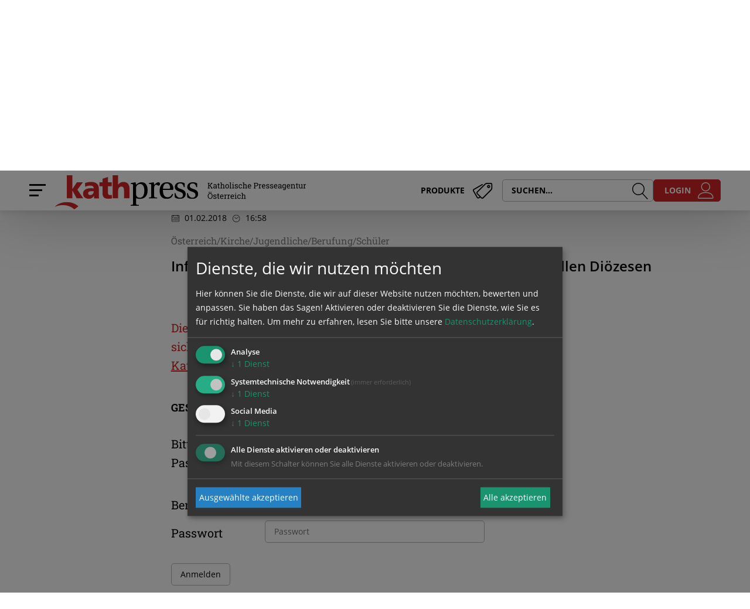

--- FILE ---
content_type: text/html; charset=UTF-8
request_url: https://www.kathpress.at/goto/meldung/1595069/jugend-theotage-informieren-ueber-kirchliche-berufe
body_size: 6789
content:
<!DOCTYPE html>





    

<html lang="de">
<head>
<!-- PreScripts -->
    
    



    <script>var klaroConfig = {"findme":"findme-001","htmlTexts":true,"groupByPurpose":true,"cookieName":"klaro_consent_manager","default":false,"mustConsent":true,"acceptAll":true,"hideDeclineAll":true,"hideLearnMore":false,"noticeAsModal":false,"disablePoweredBy":true,"services":[{"name":"Matomo","title":"Matomo","purposes":["analytics"],"callback":function(state, app){ if (state !== false && dataLayer) { dataLayer.push({'event': 'consent_Matomo'}); } },"default":true},{"name":"siteswift","title":"siteswift.connected","purposes":["essential"],"callback":function(state, app){ if (state !== false && dataLayer) { dataLayer.push({'event': 'consent_siteswift'}); } },"required":true},{"name":"youtube","title":"Youtube","purposes":["socialmedia"],"callback":function(state, app){ if (state !== false && dataLayer) { dataLayer.push({'event': 'consent_youtube'}); } }}],"translations":{"de":{"poweredBy":"","purposes":{"analytics":"Analyse","security":"Sicherheit","socialmedia":"Social Media","advertising":"Werbung","marketing":"Marketing","styling":"Design","essential":"Systemtechnische Notwendigkeit","other":"Sonstiges","":"Unbekannt"},"consentNotice":{"description":"Ich stimme der Verwendung von Cookies f\u00fcr die Zwecke der Webanalyse und digitaler Werbema\u00dfnahmen zu.","learnMore":"Mehr erfahren"},"ok":"Akzeptieren","Matomo":{"description":"Matomo ist ein Webanalytics Tool f\u00fcr das Tracking von Besuchern auf Webseiten."},"siteswift":{"description":"siteswift.connected - web development framework"},"youtube":{"description":"Die Benutzer k\u00f6nnen auf dem Portal kostenlos Videoclips ansehen, bewerten, kommentieren und selbst hochladen."}},"en":{"poweredBy":"","purposes":{"analytics":"Analytics","security":"Security","socialmedia":"Social Media","advertising":"Advertising","marketing":"Marketing","styling":"Styling","essential":"Technical requirement","other":"Other","":"Undefined"},"consentNotice":{"description":"I agree to the use of cookies for the purposes of web analysis and digital advertising.","learnMore":"more Infos"},"ok":"OK","siteswift":{"description":"siteswift.connected - web development framework"}},"zz":{"privacyPolicyUrl":"https:\/\/www.kathpress.at\/site\/datenschutz"}},"reloadPageAfterSave":true,"consentLogUrl":"https:\/\/www.kathpress.at\/action\/cookieconsent\/ping"};</script>
    <script type="text/javascript" src="/swstatic-241220090112/resources/consent-management/index.js"></script>


<!-- Standard -->







    
                

                        <link rel="canonical" href="https://www.kathpress.at/goto/meldung/1595069/jugend-theotage-informieren-ueber-kirchliche-berufe">
        


    <title>Jugend: &quot;TheoTage&quot; informieren über kirchliche Berufe</title>
<link rel="stylesheet" type="text/css" href="/swstatic-241220090112/swscripts/jquery/plugins/shariff/shariff3.css" media="all">
<link rel="stylesheet" type="text/css" href="/swstatic-241220090112/styles/site/external_resources.css" media="all">
<link rel="stylesheet" type="text/css" href="/swstatic-241220090112/styles/site/jqueryUI/smoothness/jquery-ui.default.css" media="all">
<link rel="stylesheet" type="text/css" href="/swstatic-241220090112/styles/site/jqueryUI/smoothness/jquery-ui.overwrite.css" media="all">
<link rel="stylesheet" type="text/css" href="/swstatic-241220090112/swscripts/bower/dist/magnific-popup/magnific-popup.css" media="all">
<link rel="stylesheet" type="text/css" href="/swstatic-241220090112/swscripts/bower/custom/magnific-popup/magnific-popup-site.custom.css" media="all">
<link rel="stylesheet" type="text/css" href="/swstatic-241220090112/swscripts/bower/custom/animate.css/animate.min.css" media="all">
<link rel="stylesheet" type="text/css" href="/swstatic-241220090112/styles/site/styles.css" media="all">
<script language="javascript" type="text/javascript" src="/swstatic-241220090112/swscripts/jquery/jquery.js"></script>
<script language="javascript" type="text/javascript" src="/swstatic-241220090112/swscripts/jquery/ui/jquery.ui.js"></script>
<script language="javascript" type="text/javascript" src="/swstatic-241220090112/swscripts/bower/dist/magnific-popup/jquery.magnific-popup.js"></script>
<script language="javascript" type="text/javascript" src="/swstatic-241220090112/swscripts/jquery/plugins/prettyPhoto/jquery.prettyPhoto.js"></script>
<script language="javascript" type="text/javascript" src="/swstatic-241220090112/swscripts/std/stdHTMLhead.js"></script>
<script language="javascript" type="text/javascript" src="/swstatic-241220090112/swscripts/bower/dist/waypoints/jquery.waypoints.min.js"></script>
<script language="javascript" type="text/javascript" src="/swstatic-241220090112/swscripts/bower/dist/css-element-queries/ResizeSensor.js"></script>
<script language="javascript" type="text/javascript" src="/swstatic-241220090112/swscripts/bower/dist/css-element-queries/ElementQueries.js"></script>
<script language="javascript" type="text/javascript" src="/swstatic-241220090112/swscripts/jquery/plugins/formValidator/jquery.validationEngine.js"></script>
<script language="javascript" type="text/javascript" src="/swstatic-241220090112/swscripts/jquery/plugins/formValidator/jquery.validationEngine-de.js"></script>
<script language="javascript" type="text/javascript" src="/swstatic-241220090112/swscripts/jquery/plugins/formValidator/other-validations.js"></script>
<script language="javascript" type="text/javascript" src="/swstatic-241220090112/swscripts/std/navtree.js"></script>
<script language="javascript" type="text/javascript">try { $( document ).ready(function() { $("form").append($("<input type='hidden' name='csrf-auto-token' value='454042db97dbd157'>")); $.ajaxPrefilter(function( options ) { if ( !options.beforeSend) { options.beforeSend = function (xhr) { xhr.setRequestHeader('X-CSRF-TOKEN', '454042db97dbd157');}}});}); } catch (err) {}</script>

    <meta property="og:type" content="object">
    <meta property="og:title" content="Jugend: &quot;TheoTage&quot; informieren über kirchliche Berufe ">
    <meta property="og:description" content="Informationsveranstaltungen zum Arbeitgeber Kirche in allen Diözesen">

    <meta property="og:image" content="https://www.kathpress.at/swstatic-241220090112/images/site/top_logo_ogimage.jpg">
            <meta property="og:url" content="https://www.kathpress.at/goto/meldung/1595069/jugend-theotage-informieren-ueber-kirchliche-berufe">
        <meta name="language" content="de">
    <meta name="title" content="Jugend: &quot;TheoTage&quot; informieren über kirchliche Berufe">
    <meta name="description" content="Informationsveranstaltungen zum Arbeitgeber Kirche in allen Diözesen">

    <meta name="DC.Title" content="Jugend: &quot;TheoTage&quot; informieren über kirchliche Berufe">
    <meta name="DC.Description" content="Informationsveranstaltungen zum Arbeitgeber Kirche in allen Diözesen">
    <meta name="DC.Language" content="de">





<meta name="generator" content="siteswift-CMS, (c)1999-2026 www.siteswift.com">
<meta name="designer" content="Agentur Zeitpunkt Mediendesign und -produktion GmbH">

<meta http-equiv="X-UA-Compatible" content="IE=edge">
<meta name="format-detection" content="telephone=no">
<meta name="viewport" content="width=device-width, initial-scale=1">

<!--  Favicon   -->
<link rel="shortcut icon" href="/swstatic-241220090112/images/favicon.ico" type="image/x-icon">
<!-- Stylesheet -->










<!-- PostScripts -->







<script type="text/javascript">
    $(document).ready(function() {


        //--- mobile nav toggler: start ---
        $(".mobileSidebarHidden .mobileSidebarToggler, .mobileSidebarInitView .mobileSidebarToggler").click(function(){

            $("body").addClass("scrollLock mobileSidebarVisible").removeClass("mobileSidebarHidden");
            $("#topBox").prepend("<div class='clickblocker cbvisible mobileSidebarVisible'></div>");

            $(".clickblocker").click(function(){

                var $elm = $(this);
                $("body").removeClass("scrollLock mobileSidebarVisible mobileSidebarInitView").addClass("mobileSidebarHidden");
                $elm.addClass("fadeout");
                setTimeout(function(){
                    $elm.remove();
                 }, 700);

            });

        });


        $(".mobileSidebarVisible .mobileSidebarToggler, .closeMobileSidebar").click(function(){

                var $elm = $(".clickblocker");
                $("body").removeClass("scrollLock mobileSidebarVisible").addClass("mobileSidebarHidden");
                $elm.addClass("fadeout");
                setTimeout(function(){
                    $elm.remove();
                 }, 700);

        });
        //--- mobile nav toggler: end ---

        //--- mobile nav design: start ---
        $("#mobileSidebarWrapper nav").each(function(){

            var $navElm = $(this).find("ul:first");

            if ($navElm.find(".innerLink").length < 1) {

                /* -- check if link markup is ul - if not, assign class to first ul -- */
                $navElm.find("li").each(function(){
                    var $subLevel = $(this).find("ul");

                    var kids = this.childNodes;

                    for (var i=0,len=kids.length;i<len;i++) {
                        if (kids[i].nodeName == '#text') {
                            // check if text is empty string
                            var nodeText = $.trim($(kids[i]).text());
                            if (nodeText.length > 1) {
                                // wrap text if not empty string
                                $(kids[i]).wrap('<a class="togglerText"/>');
                            }
                        }
                    }

                if ($subLevel.length > 0) $(this).prepend('<a href="#" class="toggler"></a>');
                    $(this).wrapInner('<div class="innerLink"></div>');
                });

                $navElm.find("a:not('.toggler')").each(function(){
                    var nodeText = $(this).text();
                    $(this).attr('title', nodeText);
                });

                $navElm.find(".togglerText").each(function(){
                    $(this).prev(".toggler").addClass("inline");
                });

                $navElm.find(".toggler").click(function(){
                    var $this = $(this);
                    var $toggleElm = $(this).siblings("ul");

                    if ($toggleElm.hasClass("opened")) {
                        $this.removeClass("opened");
                        $toggleElm.removeClass("opened");
                        $this.siblings().find(".opened").removeClass("opened");
                    } else {
                        $this.addClass("opened");
                        $toggleElm.addClass("opened");
                    }

                    return false;
                });

                $navElm.find(".togglerText").click(function(){
                    $(this).prev().click();
                });

                // open breadcrumb path
                $navElm.find(".breadcrumb").each(function(){
                    $(this).prev().click();
                });

            }

        });
        //--- mobile nav design: end ---

        //--- animate items when they scroll into view ---
        $('[data-animation-effect]').waypoint(function(directions) {
            var self = this.element;
            $(self).addClass("animated " + $(self).attr('data-animation-effect'));
        },{
            triggerOnce: true,
            offset:'90%'
        });

    });

    $(window).scroll(function(){

        // $(document).scrollTop() > 500 ? $('#topBox').removeClass('isOnTop') : $('#topBox').addClass('isOnTop large');

        $(document).scrollTop() > 20 ? $('#topBox').removeClass('large').addClass('small') : $('#topBox').removeClass('small').addClass('large');

        // if (!$('#topBox').hasClass('isOnTop')) {
        //     var scrollUp = this.oldScroll > this.scrollY;
        //     scrollUp ? $("#topBox").removeClass("hideHeader") : $("#topBox").addClass("hideHeader");
        //     this.oldScroll = this.scrollY;
        // }

    });

</script>






    <!-- RSS-Feed -->
    <link rel="alternate" type="application/rss+xml" title="RSS-Feed" href="https://www.kathpress.at/backend/rss/rss2?channel=standard">









    <div class='klaroPlaceholder'><strong>Zustimmung erforderlich!</strong>Bitte akzeptieren Sie <a class='klaro-link-servicekey' href='#' onClick='return klaro.show()'>Cookies von "Matomo"</a> und <a class='klaro-link-reload' href='#' onclick='document.location.reload()'>laden Sie die Seite neu</a>, um diesen Inhalt sehen zu können.</div>

<!-- section-path: site/nachrichten -->
<!-- section-id: 640 -->
<!-- section-request-type: custom.redsyswebmeldung -->
<!-- section-request-id: 1595069 -->
</head>
<body class="pagebuilderpage mobileSidebarInitView mobileSidebarLeft" id="startBox">
<div id="mmenuwrapper">






<div id="printHeaderBox"><div class="printLogo"><img src="/swstatic-241220090112/images/site/logo_kathpress_text.svg"></div></div>
<!-- *** HEADERBOX: Anfang *** -->
<div id="headerBox" class="noprint hidden">
    <!-- Seitenbereiche: Anfang -->
    <span>Seitenbereiche:</span>
    <ul>
        <li><a href="#contentBox" accesskey="0">zum Inhalt [Alt+0]</a></li>
        <li><a href="#mainnavBox" accesskey="1">zum Hauptmenü [Alt+1]</a></li>
    </ul>
    <!-- Seitenbereiche: Ende -->
    <hr>
</div>
<!-- *** HEADERBOX: Ende *** -->

<!-- *** MAIN-LAYOUT: Anfang *** -->



    <!-- *** MOBILE NAVIGATION SIDEBAR: Anfang *** -->
        <div id="mobileSidebarWrapper" class="noprint" data-sw-noindex="noindex">

            <a href="#" class="closeMobileSidebar"><span class="hidden">Hauptmenü schließen</span></a>

            <div id="mobileSidebarBox">

                
                <nav id="mainnavMobileBox">
                    

<div class="treeMobile"><ul class="ul1 firstul"><li class="li1 firstrow"><a href="https://www.kathpress.at/site/nachrichten" class="selected  firstrow item1 approved">Nachrichten</a></li><li class="li2"><a href="https://www.kathpress.at/site/focus" class="item2 approved">Dossier</a></li><li class="li3"><a href="https://www.kathpress.at/site/media/fotos" class="children  item3 approved">Media</a><ul class="ul1 firstul"><li class="li1 firstrow"><a href="https://www.kathpress.at/site/media/fotos" class="firstrow item1 approved">Fotos</a></li><li class="li2"><a href="https://www.kathpress.at/site/media/audios" class="item2 approved">Audios</a></li><li class="li3 lastrow"><a href="https://www.kathpress.at/site/media/videos" class="lastrow item3 approved">Videos</a></li></ul></li><li class="li4"><a href="https://www.kathpress.at/site/produkte" class="children  item4 approved">Produkte</a></li><li class="li5 lastrow"><a href="https://www.kathpress.at/site/redaktion" class="children  lastrow item5 approved">Redaktion</a></li></ul></div>


                </nav>

                <nav id="bottomnavMobileBox">
                    

<div class="treeMobile"><ul class="ul1 firstul"><li class="li1 firstrow"><a href="https://www.kathpress.at/site/impressum" class="firstrow item1 approved">Impressum</a></li><li class="li2"><a href="https://www.kathpress.at/site/kontakt" class="item2 approved">Kontakt</a></li><li class="li3 lastrow"><a href="https://www.kathpress.at/site/datenschutz" class="lastrow item3 approved">Datenschutz &amp; Cookies</a></li></ul></div>


                </nav>

            </div>

        </div>
    <!-- *** MOBILE NAVIGATION SIDEBAR: Ende *** -->

    <!-- *** LOGIN: Anfang *** -->
    <div id="loginContent" class="login-popup white-popup mfp-with-anim mfp-hide">



<div id="logonContainer">




            <script>
            $(document).ready(function () {

                // console.log("ready");

                if (document.location.hash == "#logonretry") {
                    $("#loginBox a.swpup-inline").click();
                }

                // try to set the focus when the logonContainer becomes visible
                const onIntersection = (entries, opts) => {
                    entries.forEach(entry => {
                        const visible = entry.intersectionRatio >= opts.thresholds[0]
                        if (visible === true) {
                            const inputs = document.querySelector('#logonContainer input');
                            if (inputs !== null) {
                                setTimeout(function () {
                                    inputs.focus();
                                }, 100);
                            }
                        }
                    })
                }
                const intersectionObserverOptions = {
                    root: null,
                    threshold: .5
                }
                const observer = new IntersectionObserver(onIntersection, intersectionObserverOptions)
                const target = document.querySelector('#logonContainer')
                if (target !== null) {
                    observer.observe(target)
                }
            });
        </script>

        <form id="loginForm" name="login" method="post" action="/site/webmeldung_detail.siteswift?so=undefinedName&amp;do=undefinedName&amp;c=logon&amp;t=454042db97dbd157">
            <fieldset>
                <legend class="hidden">Login</legend>
                <label for="logonusername" class="hidden">BenutzerIn</label>
                <input name="username" id="logonusername" type="text" value="" tabindex="10" placeholder="BenutzerIn">
                <label for="logonpassword" class="hidden">Passwort</label>
                <input name="password" id="logonpassword" type="password" value="" tabindex="11" placeholder="Passwort">
            </fieldset>
            <input name="logon" type="submit" value="login" class="sweButtonPrimaryFullwidth login" tabindex="12">
        </form>

        <div class="logonLinks">
            <strong>Noch kein Kunde?</strong><br>
            <a href="https://www.kathpress.at/site/produkte" class="linkProducts">Hier finden Sie unsere Produkte</a><br>
            <br>
            <a href="/site/profile/profile_lost_password.siteswift?t=454042db97dbd157" class="linkLostPassword">Passwort vergessen?</a>
        </div>

    


    


    

</div>
</div>
    <!-- *** LOGIN: Anfang *** -->

    <header id="topBox" class="fixed large noprint">
        <div class="container adaptWidth">
            <div id="topGridBox" class="row">
                <div id="topGridRow1" class="col-sm-8">
                    <div id="mainHeaderBox">
                        <a href="#mobileSidebarWrapper" class="mobileSidebarToggler"><span class="hidden">Hauptmenü anzeigen</span></a>
                        <div id="homelinkBox">
                            <a href='https://www.kathpress.at/site/home'>
                                <img class="hidden-xs" src="/swstatic-241220090112/images/site/logo_kathpress_text.svg">
                                <img class="visible-xs" src="/swstatic-241220090112/images/site/logo_kathpress.svg">
                            </a>
                        </div>
                        <div class="productLinkBox visible-md visible-lg"><a href="https://www.kathpress.at/site/produkte" title="Produkte"><span>Produkte</span></a></div>
                    </div>
                </div>
                <div id="topGridRow2" class="col-sm-4">
                    <div id="searchLoginBox">
                        <div class="productLinkBox visible-xs visible-sm"><a href="https://www.kathpress.at/site/produkte" title="Produkte"><span>Produkte</span></a></div>
                        <div id="searchBox">
                            <div class="visible-md visible-lg">





<script type="text/javascript" language="javascript">
    $(document).ready(function(){
        $("#site_search_top").validationEngine({
            validationEventTrigger: "submit",
            promptPosition: "topLeft"
        });
    });
</script>

<form action="/site/search_list.siteswift?so=kathpressnow_search_search&amp;do=kathpressnow_search_search&amp;c=find&amp;t=454042db97dbd157" method="post" name="site_search" id="site_search_top">
    <span class="hidden"><label for="FullTextSearch">Suche</label></span>
    <input class="validate[required]" type="text" id="FullTextSearch" name="FullText" value="" placeholder="SUCHEN...">
    <button id="searchButton" type="submit"><span class="hidden">suchen</span></button>
    <input type="hidden" name="searchkeys" value="archiv">
    <input type="hidden" name="marker" value="mk:aktuellerdienst">
</form></div>
                            <div class="visible-xs visible-sm"><a class="searchLink" href="/site/search_list.siteswift?c=gotosection&d=site%2Fsuche&t=454042db97dbd157" title="Suche"><span class="hidden">Suche</span></a></div>
                        </div>
                        <div id="loginBox">
                                                            <a href="#loginContent" class="sweButtonPrimary swpup-inline"><span class="hidden-xs">Login</span></a>
                                                    </div>
                    </div>
                </div>
            </div>
        </div>
    </header>


    <main id="contentBox" class="print">
        <!-- Inhalt: Anfang -->
        <span class="hidden">Inhalt:</span>
            














        <div class="webmeldungDetail newsDetail noAccess container adaptWidth">
            <div class="row">


                <div class="contentHead">

                    <div class="col-sm-6 col-sm-push-2">

                        <div class="themaCopyright">
                                                    </div>

                    </div>

                    <div class="col-sm-10 col-sm-push-2">
                        <h1 class="title">Jugend: &quot;TheoTage&quot; informieren über kirchliche Berufe</h1>


                        <div class="dateEdited">
                                                            <div class="pubdate">
                                    <span class="date">01.02.2018</span>
                                    <span class="time">16:58</span>
                                </div>
                                                                                </div>

                        <div class="slugline">Österreich/Kirche/Jugendliche/Berufung/Schüler</div>

                        <div class="social socialMobile visible-xs">







<div class="shariff"
    data-button-style="icon"
    data-align="right"
    data-theme="square"
    data-lang="de"
    data-mail-url="mailto:"
    data-services='["print","facebook","twitter","whatsapp"]'
    ></div>

<script src="https://www.kathpress.at/swstatic-241220090112/swscripts/jquery/plugins/shariff/shariff3.min.js" type="text/javascript"></script></div>

                                                                            <div class="teaser">
                                                                    Informationsveranstaltungen zum Arbeitgeber Kirche in allen Diözesen
                                                            </div>
                                                
                    </div>

                </div>

                <div class="contentDetail">

                    <div class="col-sm-10 col-sm-offset-2 col-lg-6 col-lg-offset-2">
                        <div class="body">

                            <div class="unavailable">Diese Meldung ist nicht frei verfügbar. Bitte loggen Sie sich ein, oder bestellen Sie das Produkt <a href="https://www.kathpress.at/site/produkte">Kathpress_online</a>.</div>

                            

<div id="sectionLogon">

	
		
		
		
		
		<script type="text/javascript">
		$(document).ready(function() {
			$("#sectionLogon").validationEngine({
				validationEventTrigger: "submit"
			});
		});
		</script>

		<div class="swslangdynamic_forms">
			<form class="responsive" name="frmStart" method="post" action="/site/webmeldung_detail.siteswift?c=logon&amp;t=454042db97dbd157" id="sectionLogon">
				<fieldset>
					<legend class="header">Geschützter Bereich</legend>
					<div class="infoText" style="padding-bottom:30px;">Bitte melden Sie sich mit Ihrem Benutzernamen und Passwort an.</div>
					
					<div class="swTable outerTable text">
						<div class="swTableCell label">
							<label for="sectionLogonUsername"><span>Benutzername</span></label>
						</div>
						<div class="swTableCell detail">
							<input id="sectionLogonUsername" class="validate[required]" type="text" name="username" placeholder="Benutzername">
						</div>
					</div>
					<div class="swTable outerTable text">
						<div class="swTableCell label">
							<label for="sectionLogonPassword"><span>Passwort</span></label>
						</div>
						<div class="swTableCell detail">
							<input id="sectionLogonPassword" class="validate[required]" name="password" type="password" placeholder="Passwort">
						</div>
					</div>
				</fieldset>
				
				<input type="submit" name="logon" value="Anmelden" class="button">
				<script language="JavaScript">document.frmStart.username.focus();</script>
			</form>
		</div>
		
	

	

	
</div>
                            <div class="bottomIcons"><div class="iconsDetail noprint" data-sw-noindex="noindex">
	<span class="linkIconLeft"><a href="javascript:history.go(-1);">zurück</a></span>
</div>
</div>

                        </div>
                    </div>

                </div>


            </div>
        </div>




        <div class="hidden noprint"><hr></div>
        <!-- Inhalt: Ende -->
    </main>



    <footer id="footerBox" class="noprint">
        <div class="container adaptWidth">
            <div class="row">

                <div class="col-sm-12">
                    <nav id="bottomnavBox" class="hidden-xs">
                        

<div class="barBottom"><ul class="ul1 firstul"><li class="li1 firstrow"><div class="firstrow item1 approved"><a accessKey="" onclick='this.blur();' href="https://www.kathpress.at/site/impressum" class="firstrow item1 approved"><span>Impressum</span></a></div></li><li class="li2"><div class="item2 approved"><a accessKey="" onclick='this.blur();' href="https://www.kathpress.at/site/kontakt" class="item2 approved"><span>Kontakt</span></a></div></li><li class="li3 lastrow"><div class="lastrow item3 approved"><a accessKey="" onclick='this.blur();' href="https://www.kathpress.at/site/datenschutz" class="lastrow item3 approved"><span>Datenschutz &amp; Cookies</span></a></div></li></ul></div>


                    </nav>
                    <div id="copyrightBox"><strong>Katholische Presseagentur Kathpress</strong><br>
1010 Wien, Singerstraße 7/6/2<br>
Tel: +43 / 1 / 512 52 83<br>
<br>
<br>
&copy; 1947-2026 <strong>KATHPRESS</strong> - Katholische Presseagentur Österreich</div>
                </div>

            </div>
        </div>
    </footer>

<!-- *** MAIN-LAYOUT: Ende *** -->

<div id="printFooterBox"><!-- <strong></strong> --></div>
<a href="#startBox" class="hidden">nach oben springen</a>






</div>
</body>
</html>

--- FILE ---
content_type: image/svg+xml
request_url: https://www.kathpress.at/swstatic-241220090112/images/site/logo_presserat.svg
body_size: 22435
content:
<?xml version="1.0" encoding="UTF-8" standalone="no"?>
<!DOCTYPE svg PUBLIC "-//W3C//DTD SVG 1.1//EN" "http://www.w3.org/Graphics/SVG/1.1/DTD/svg11.dtd">
<svg width="100%" height="100%" viewBox="0 0 2374 576" version="1.1" xmlns="http://www.w3.org/2000/svg" xmlns:xlink="http://www.w3.org/1999/xlink" xml:space="preserve" xmlns:serif="http://www.serif.com/" style="fill-rule:evenodd;clip-rule:evenodd;stroke-linejoin:round;stroke-miterlimit:2;">
    <g transform="matrix(4.16667,0,0,4.16667,0,-3.80414)">
        <path d="M23.591,105.726C23.591,111.073 27.926,115.408 33.274,115.408L109.383,115.408C114.731,115.408 119.067,111.073 119.067,105.726L119.067,34.188C119.067,28.841 114.731,24.506 109.383,24.506L92.046,24.506C90.562,13.547 86.736,5.895 80.184,0.913L109.383,0.913C127.762,0.913 142.659,15.81 142.659,34.188L142.659,105.726C142.659,124.102 127.762,139 109.383,139L33.274,139C14.897,139 0,124.102 0,105.726L0,0.913L46.667,0.913C72.929,0.913 83.753,10.67 83.753,37.644C83.753,66.389 67.605,75.439 46.667,75.439C37.085,75.439 31.94,72.779 31.94,72.779L31.94,56.097C31.94,56.097 38.506,56.807 43.65,56.807C53.587,56.807 59.797,51.837 59.797,37.644C59.797,23.624 53.232,19.543 43.65,19.543L23.957,19.543L23.591,105.726Z" style="fill-rule:nonzero;"/>
    </g>
    <g transform="matrix(4.16667,0,0,4.16667,0,-3.80414)">
        <path d="M168.704,40.85C171.158,40.85 172.385,39.766 172.385,34.63C172.385,29.522 171.186,28.296 168.79,28.296L166.193,28.296L166.193,40.85L168.704,40.85ZM168.704,25.3C173.212,25.3 176.237,27.439 176.237,34.63C176.237,41.821 173.212,43.847 168.704,43.847L162.341,43.847L162.341,25.3L168.704,25.3Z" style="fill-rule:nonzero;"/>
    </g>
    <g transform="matrix(4.16667,0,0,4.16667,0,-3.80414)">
        <path d="M183.508,40.993L190.728,40.993L190.728,43.847L179.656,43.847L179.656,25.3L190.442,25.3L190.442,28.153L183.508,28.153L183.508,33.203L189.015,33.203L189.015,35.914L183.508,35.914L183.508,40.993Z" style="fill-rule:nonzero;"/>
    </g>
    <g transform="matrix(4.16667,0,0,4.16667,0,-3.80414)">
        <path d="M201.395,40.137L198.056,31.862C198.056,31.862 197.914,36.713 197.828,43.847L193.947,43.847C194.033,36.713 194.404,25.3 194.404,25.3L198.884,25.3L202.821,34.887L206.759,25.3L211.239,25.3C211.239,25.3 211.61,36.713 211.695,43.847L207.815,43.847C207.729,36.713 207.586,31.862 207.586,31.862L204.248,40.137L201.395,40.137Z" style="fill-rule:nonzero;"/>
    </g>
    <g transform="matrix(4.16667,0,0,4.16667,0,-3.80414)">
        <path d="M226.469,40.993L233.688,40.993L233.688,43.847L222.617,43.847L222.617,25.3L233.402,25.3L233.402,28.153L226.469,28.153L226.469,33.203L231.976,33.203L231.976,35.914L226.469,35.914L226.469,40.993Z" style="fill-rule:nonzero;"/>
    </g>
    <g transform="matrix(4.16667,0,0,4.16667,0,-3.80414)">
        <path d="M247.038,36.057L240.675,36.057L240.675,43.847L236.822,43.847L236.822,25.3L240.675,25.3L240.675,33.061L247.038,33.061L247.038,25.3L250.89,25.3L250.89,43.847L247.038,43.847L247.038,36.057Z" style="fill-rule:nonzero;"/>
    </g>
    <g transform="matrix(4.16667,0,0,4.16667,0,-3.80414)">
        <path d="M260.243,36.142C260.243,34.459 260.357,33.546 260.357,33.546C260.357,33.546 261.328,33.574 261.954,33.574C264.124,33.574 264.638,32.348 264.638,30.921C264.638,29.237 264.152,28.296 262.326,28.296L259.017,28.296L259.017,43.847L255.164,43.847L255.164,25.3L262.526,25.3C266.235,25.3 268.347,27.268 268.347,30.921C268.347,33.974 267.092,35.714 264.895,36.114L268.747,43.847L264.666,43.847L261.242,36.285L260.243,36.142Z" style="fill-rule:nonzero;"/>
    </g>
    <g transform="matrix(4.16667,0,0,4.16667,0,-3.80414)">
        <path d="M275.733,40.993L282.952,40.993L282.952,43.847L271.881,43.847L271.881,25.3L282.667,25.3L282.667,28.153L275.733,28.153L275.733,33.203L281.24,33.203L281.24,35.914L275.733,35.914L275.733,40.993Z" style="fill-rule:nonzero;"/>
    </g>
    <g transform="matrix(4.16667,0,0,4.16667,0,-3.80414)">
        <path d="M289.797,32.262L289.797,43.847L286.087,43.847L286.087,25.3L289.825,25.3L296.074,36.599L296.074,25.3L299.783,25.3L299.783,43.847L296.103,43.847L289.797,32.262Z" style="fill-rule:nonzero;"/>
    </g>
    <g transform="matrix(4.16667,0,0,4.16667,0,-3.80414)">
        <path d="M318.61,43.847L314.33,43.847L308.51,34.287L313.617,25.3L318.04,25.3L312.504,34.287L318.61,43.847ZM307.91,43.847L304.058,43.847L304.058,25.3L307.91,25.3L307.91,43.847Z" style="fill-rule:nonzero;"/>
    </g>
    <g transform="matrix(4.16667,0,0,4.16667,0,-3.80414)">
        <path d="M326.567,41.136C329.307,41.136 329.963,39.709 329.963,34.573C329.963,29.437 329.307,28.01 326.567,28.01C323.714,28.01 323.058,29.437 323.058,34.573C323.058,39.709 323.714,41.136 326.567,41.136ZM326.567,25.014C331.075,25.014 334.1,27.383 334.1,34.573C334.1,41.764 331.075,44.132 326.567,44.132C321.944,44.132 318.92,41.764 318.92,34.573C318.92,27.383 321.944,25.014 326.567,25.014Z" style="fill-rule:nonzero;"/>
    </g>
    <g transform="matrix(4.16667,0,0,4.16667,0,-3.80414)">
        <path d="M343.999,40.85C346.453,40.85 347.68,39.766 347.68,34.63C347.68,29.522 346.481,28.296 344.085,28.296L341.488,28.296L341.488,40.85L343.999,40.85ZM343.999,25.3C348.508,25.3 351.532,27.439 351.532,34.63C351.532,41.821 348.508,43.847 343.999,43.847L337.636,43.847L337.636,25.3L343.999,25.3Z" style="fill-rule:nonzero;"/>
    </g>
    <g transform="matrix(4.16667,0,0,4.16667,0,-3.80414)">
        <path d="M358.804,40.993L366.022,40.993L366.022,43.847L354.951,43.847L354.951,25.3L365.737,25.3L365.737,28.153L358.804,28.153L358.804,33.203L364.311,33.203L364.311,35.914L358.804,35.914L358.804,40.993Z" style="fill-rule:nonzero;"/>
    </g>
    <g transform="matrix(4.16667,0,0,4.16667,0,-3.80414)">
        <path d="M367.617,25.3L371.84,25.3L375.264,31.691L378.688,25.3L382.911,25.3L377.489,34.459L383.054,43.847L378.717,43.847L375.264,37.341L371.812,43.847L367.474,43.847L373.01,34.459L367.617,25.3Z" style="fill-rule:nonzero;"/>
    </g>
    <g transform="matrix(4.16667,0,0,4.16667,0,-3.80414)">
        <path d="M398.569,40.85C401.023,40.85 402.25,39.766 402.25,34.63C402.25,29.522 401.052,28.296 398.655,28.296L396.059,28.296L396.059,40.85L398.569,40.85ZM398.569,25.3C403.078,25.3 406.103,27.439 406.103,34.63C406.103,41.821 403.078,43.847 398.569,43.847L392.206,43.847L392.206,25.3L398.569,25.3Z" style="fill-rule:nonzero;"/>
    </g>
    <g transform="matrix(4.16667,0,0,4.16667,0,-3.80414)">
        <path d="M413.374,40.993L420.593,40.993L420.593,43.847L409.521,43.847L409.521,25.3L420.308,25.3L420.308,28.153L413.374,28.153L413.374,33.203L418.881,33.203L418.881,35.914L413.374,35.914L413.374,40.993Z" style="fill-rule:nonzero;"/>
    </g>
    <g transform="matrix(4.16667,0,0,4.16667,0,-3.80414)">
        <path d="M423.785,39.852C423.785,39.852 426.354,41.079 428.351,41.079C430.063,41.079 430.947,40.508 430.947,38.71C430.947,35.286 422.986,36.142 422.986,30.008C422.986,26.812 425.297,25.014 429.063,25.014C430.947,25.014 432.745,25.413 433.544,25.813L432.973,28.524C432.973,28.524 431.004,28.01 429.206,28.01C427.267,28.01 426.695,28.524 426.695,29.865C426.695,33.346 434.856,32.148 434.856,38.511C434.856,41.735 433.258,44.132 428.351,44.132C424.841,44.132 422.587,42.762 422.587,42.762L423.785,39.852Z" style="fill-rule:nonzero;"/>
    </g>
    <g transform="matrix(4.16667,0,0,4.16667,0,-3.80414)">
        <path d="M170.53,55.251L173.954,55.251L173.954,58.532L170.53,58.532L170.53,55.251ZM169.274,76.794C172.014,76.794 172.67,75.368 172.67,70.231C172.67,65.095 172.014,63.668 169.274,63.668C166.421,63.668 165.765,65.095 165.765,70.231C165.765,75.368 166.421,76.794 169.274,76.794ZM164.509,55.251L167.934,55.251L167.934,58.532L164.509,58.532L164.509,55.251ZM169.274,60.672C173.783,60.672 176.808,63.041 176.808,70.231C176.808,77.422 173.783,79.79 169.274,79.79C164.652,79.79 161.627,77.422 161.627,70.231C161.627,63.041 164.652,60.672 169.274,60.672Z" style="fill-rule:nonzero;"/>
    </g>
    <g transform="matrix(4.16667,0,0,4.16667,0,-3.80414)">
        <path d="M180.426,75.51C180.426,75.51 182.994,76.737 184.992,76.737C186.704,76.737 187.588,76.166 187.588,74.369C187.588,70.945 179.627,71.801 179.627,65.666C179.627,62.47 181.938,60.672 185.705,60.672C187.588,60.672 189.386,61.072 190.185,61.472L189.614,64.182C189.614,64.182 187.645,63.668 185.848,63.668C183.907,63.668 183.336,64.182 183.336,65.523C183.336,69.004 191.497,67.806 191.497,74.169C191.497,77.393 189.899,79.79 184.992,79.79C181.482,79.79 179.228,78.42 179.228,78.42L180.426,75.51Z" style="fill-rule:nonzero;"/>
    </g>
    <g transform="matrix(4.16667,0,0,4.16667,0,-3.80414)">
        <path d="M192.92,60.958L205.504,60.958L205.504,63.811L201.138,63.811L201.138,79.505L197.286,79.505L197.286,63.811L192.92,63.811L192.92,60.958Z" style="fill-rule:nonzero;"/>
    </g>
    <g transform="matrix(4.16667,0,0,4.16667,0,-3.80414)">
        <path d="M211.92,76.651L219.139,76.651L219.139,79.505L208.068,79.505L208.068,60.958L218.854,60.958L218.854,63.811L211.92,63.811L211.92,68.862L217.427,68.862L217.427,71.572L211.92,71.572L211.92,76.651Z" style="fill-rule:nonzero;"/>
    </g>
    <g transform="matrix(4.16667,0,0,4.16667,0,-3.80414)">
        <path d="M227.353,71.801C227.353,70.117 227.467,69.204 227.467,69.204C227.467,69.204 228.437,69.232 229.065,69.232C231.233,69.232 231.747,68.006 231.747,66.579C231.747,64.895 231.262,63.954 229.436,63.954L226.126,63.954L226.126,79.505L222.274,79.505L222.274,60.958L229.636,60.958C233.345,60.958 235.456,62.927 235.456,66.579C235.456,69.632 234.201,71.372 232.004,71.772L235.856,79.505L231.775,79.505L228.352,71.943L227.353,71.801Z" style="fill-rule:nonzero;"/>
    </g>
    <g transform="matrix(4.16667,0,0,4.16667,0,-3.80414)">
        <path d="M244.069,71.801C244.069,70.117 244.184,69.204 244.184,69.204C244.184,69.204 245.154,69.232 245.781,69.232C247.95,69.232 248.464,68.006 248.464,66.579C248.464,64.895 247.979,63.954 246.152,63.954L242.843,63.954L242.843,79.505L238.99,79.505L238.99,60.958L246.353,60.958C250.062,60.958 252.173,62.927 252.173,66.579C252.173,69.632 250.918,71.372 248.721,71.772L252.573,79.505L248.492,79.505L245.068,71.943L244.069,71.801Z" style="fill-rule:nonzero;"/>
    </g>
    <g transform="matrix(4.16667,0,0,4.16667,0,-3.80414)">
        <path d="M259.558,76.651L266.777,76.651L266.777,79.505L255.706,79.505L255.706,60.958L266.492,60.958L266.492,63.811L259.558,63.811L259.558,68.862L265.065,68.862L265.065,71.572L259.558,71.572L259.558,76.651Z" style="fill-rule:nonzero;"/>
    </g>
    <g transform="matrix(4.16667,0,0,4.16667,0,-3.80414)">
        <rect x="270.483" y="60.958" width="3.852" height="18.547" style="fill-rule:nonzero;"/>
    </g>
    <g transform="matrix(4.16667,0,0,4.16667,0,-3.80414)">
        <path d="M278.612,70.231C278.612,63.041 281.779,60.672 286.402,60.672C287.715,60.672 289.969,61.158 290.768,61.557L290.426,64.097C290.426,64.097 288.485,63.668 286.402,63.668C283.549,63.668 282.465,65.095 282.465,70.231C282.465,75.082 283.777,76.794 286.545,76.794C288.086,76.794 290.454,76.138 290.454,76.138L291.167,78.849C290.368,79.248 288.143,79.79 286.545,79.79C281.779,79.79 278.612,77.422 278.612,70.231Z" style="fill-rule:nonzero;"/>
    </g>
    <g transform="matrix(4.16667,0,0,4.16667,0,-3.80414)">
        <path d="M304.375,71.715L298.012,71.715L298.012,79.505L294.159,79.505L294.159,60.958L298.012,60.958L298.012,68.719L304.375,68.719L304.375,60.958L308.227,60.958L308.227,79.505L304.375,79.505L304.375,71.715Z" style="fill-rule:nonzero;"/>
    </g>
    <g transform="matrix(4.16667,0,0,4.16667,0,-3.80414)">
        <rect x="313.072" y="60.958" width="3.852" height="18.547" style="fill-rule:nonzero;"/>
    </g>
    <g transform="matrix(4.16667,0,0,4.16667,0,-3.80414)">
        <path d="M321.83,75.51C321.83,75.51 324.398,76.737 326.396,76.737C328.107,76.737 328.992,76.166 328.992,74.369C328.992,70.945 321.031,71.801 321.031,65.666C321.031,62.47 323.342,60.672 327.108,60.672C328.992,60.672 330.79,61.072 331.589,61.472L331.018,64.182C331.018,64.182 329.049,63.668 327.251,63.668C325.312,63.668 324.74,64.182 324.74,65.523C324.74,69.004 332.901,67.806 332.901,74.169C332.901,77.393 331.303,79.79 326.396,79.79C322.886,79.79 320.632,78.42 320.632,78.42L321.83,75.51Z" style="fill-rule:nonzero;"/>
    </g>
    <g transform="matrix(4.16667,0,0,4.16667,0,-3.80414)">
        <path d="M335.465,70.231C335.465,63.041 338.632,60.672 343.255,60.672C344.567,60.672 346.821,61.158 347.62,61.557L347.278,64.097C347.278,64.097 345.338,63.668 343.255,63.668C340.401,63.668 339.317,65.095 339.317,70.231C339.317,75.082 340.63,76.794 343.397,76.794C344.938,76.794 347.307,76.138 347.307,76.138L348.02,78.849C347.221,79.248 344.995,79.79 343.397,79.79C338.632,79.79 335.465,77.422 335.465,70.231Z" style="fill-rule:nonzero;"/>
    </g>
    <g transform="matrix(4.16667,0,0,4.16667,0,-3.80414)">
        <path d="M361.228,71.715L354.864,71.715L354.864,79.505L351.012,79.505L351.012,60.958L354.864,60.958L354.864,68.719L361.228,68.719L361.228,60.958L365.079,60.958L365.079,79.505L361.228,79.505L361.228,71.715Z" style="fill-rule:nonzero;"/>
    </g>
    <g transform="matrix(4.16667,0,0,4.16667,0,-3.80414)">
        <path d="M373.206,76.651L380.425,76.651L380.425,79.505L369.354,79.505L369.354,60.958L380.14,60.958L380.14,63.811L373.206,63.811L373.206,68.862L378.713,68.862L378.713,71.572L373.206,71.572L373.206,76.651Z" style="fill-rule:nonzero;"/>
    </g>
    <g transform="matrix(4.16667,0,0,4.16667,0,-3.80414)">
        <path d="M387.27,67.92L387.27,79.505L383.56,79.505L383.56,60.958L387.298,60.958L393.547,72.257L393.547,60.958L397.256,60.958L397.256,79.505L393.575,79.505L387.27,67.92Z" style="fill-rule:nonzero;"/>
    </g>
    <g transform="matrix(4.16667,0,0,4.16667,0,-3.80414)">
        <path d="M411.944,79.505L408.092,79.505L408.092,60.958L415.597,60.958C419.819,60.958 421.561,62.527 421.561,66.864C421.561,71.487 418.964,72.942 415.597,72.942C414.056,72.942 413.229,72.514 413.229,72.514L413.229,69.832C413.229,69.832 414.284,69.946 415.111,69.946C416.709,69.946 417.708,69.147 417.708,66.864C417.708,64.61 416.652,63.954 415.111,63.954L411.944,63.954L411.944,79.505Z" style="fill-rule:nonzero;"/>
    </g>
    <g transform="matrix(4.16667,0,0,4.16667,0,-3.80414)">
        <path d="M429.487,71.801C429.487,70.117 429.602,69.204 429.602,69.204C429.602,69.204 430.572,69.232 431.199,69.232C433.368,69.232 433.882,68.006 433.882,66.579C433.882,64.895 433.396,63.954 431.57,63.954L428.261,63.954L428.261,79.505L424.408,79.505L424.408,60.958L431.771,60.958C435.479,60.958 437.591,62.927 437.591,66.579C437.591,69.632 436.336,71.372 434.139,71.772L437.991,79.505L433.91,79.505L430.486,71.943L429.487,71.801Z" style="fill-rule:nonzero;"/>
    </g>
    <g transform="matrix(4.16667,0,0,4.16667,0,-3.80414)">
        <path d="M444.978,76.651L452.196,76.651L452.196,79.505L441.125,79.505L441.125,60.958L451.911,60.958L451.911,63.811L444.978,63.811L444.978,68.862L450.484,68.862L450.484,71.572L444.978,71.572L444.978,76.651Z" style="fill-rule:nonzero;"/>
    </g>
    <g transform="matrix(4.16667,0,0,4.16667,0,-3.80414)">
        <path d="M455.389,75.51C455.389,75.51 457.957,76.737 459.954,76.737C461.666,76.737 462.551,76.166 462.551,74.369C462.551,70.945 454.59,71.801 454.59,65.666C454.59,62.47 456.9,60.672 460.667,60.672C462.551,60.672 464.349,61.072 465.147,61.472L464.576,64.182C464.576,64.182 462.607,63.668 460.81,63.668C458.87,63.668 458.299,64.182 458.299,65.523C458.299,69.004 466.46,67.806 466.46,74.169C466.46,77.393 464.861,79.79 459.954,79.79C456.444,79.79 454.19,78.42 454.19,78.42L455.389,75.51Z" style="fill-rule:nonzero;"/>
    </g>
    <g transform="matrix(4.16667,0,0,4.16667,0,-3.80414)">
        <path d="M469.651,75.51C469.651,75.51 472.22,76.737 474.217,76.737C475.929,76.737 476.813,76.166 476.813,74.369C476.813,70.945 468.853,71.801 468.853,65.666C468.853,62.47 471.163,60.672 474.93,60.672C476.813,60.672 478.611,61.072 479.41,61.472L478.839,64.182C478.839,64.182 476.87,63.668 475.072,63.668C473.133,63.668 472.562,64.182 472.562,65.523C472.562,69.004 480.723,67.806 480.723,74.169C480.723,77.393 479.124,79.79 474.217,79.79C470.707,79.79 468.453,78.42 468.453,78.42L469.651,75.51Z" style="fill-rule:nonzero;"/>
    </g>
    <g transform="matrix(4.16667,0,0,4.16667,0,-3.80414)">
        <path d="M487.71,76.651L494.929,76.651L494.929,79.505L483.857,79.505L483.857,60.958L494.644,60.958L494.644,63.811L487.71,63.811L487.71,68.862L493.217,68.862L493.217,71.572L487.71,71.572L487.71,76.651Z" style="fill-rule:nonzero;"/>
    </g>
    <g transform="matrix(4.16667,0,0,4.16667,0,-3.80414)">
        <path d="M503.142,71.801C503.142,70.117 503.256,69.204 503.256,69.204C503.256,69.204 504.227,69.232 504.854,69.232C507.022,69.232 507.536,68.006 507.536,66.579C507.536,64.895 507.051,63.954 505.225,63.954L501.915,63.954L501.915,79.505L498.063,79.505L498.063,60.958L505.425,60.958C509.134,60.958 511.245,62.927 511.245,66.579C511.245,69.632 509.99,71.372 507.793,71.772L511.646,79.505L507.564,79.505L504.141,71.943L503.142,71.801Z" style="fill-rule:nonzero;"/>
    </g>
    <g transform="matrix(4.16667,0,0,4.16667,0,-3.80414)">
        <path d="M519.26,72.228L523.111,72.228C522.026,67.863 521.257,65.324 521.257,65.324L521.143,65.324C521.143,65.324 520.372,67.863 519.26,72.228ZM524.853,79.505L523.854,75.224L518.518,75.224L517.547,79.505L513.353,79.505C515.578,70.802 518.917,60.958 518.917,60.958L523.482,60.958C523.482,60.958 526.821,70.802 529.047,79.505L524.853,79.505Z" style="fill-rule:nonzero;"/>
    </g>
    <g transform="matrix(4.16667,0,0,4.16667,0,-3.80414)">
        <path d="M529.07,60.958L541.654,60.958L541.654,63.811L537.288,63.811L537.288,79.505L533.437,79.505L533.437,63.811L529.07,63.811L529.07,60.958Z" style="fill-rule:nonzero;"/>
    </g>
    <g transform="matrix(4.16667,0,0,4.16667,0,-3.80414)">
        <path d="M548.07,76.651L555.289,76.651L555.289,79.505L544.218,79.505L544.218,60.958L555.004,60.958L555.004,63.811L548.07,63.811L548.07,68.862L553.577,68.862L553.577,71.572L548.07,71.572L548.07,76.651Z" style="fill-rule:nonzero;"/>
    </g>
    <g transform="matrix(4.16667,0,0,4.16667,0,-3.80414)">
        <path d="M558.481,75.51C558.481,75.51 561.05,76.737 563.047,76.737C564.759,76.737 565.644,76.166 565.644,74.369C565.644,70.945 557.683,71.801 557.683,65.666C557.683,62.47 559.993,60.672 563.76,60.672C565.644,60.672 567.441,61.072 568.24,61.472L567.669,64.182C567.669,64.182 565.7,63.668 563.902,63.668C561.963,63.668 561.392,64.182 561.392,65.523C561.392,69.004 569.553,67.806 569.553,74.169C569.553,77.393 567.954,79.79 563.047,79.79C559.537,79.79 557.283,78.42 557.283,78.42L558.481,75.51Z" style="fill-rule:nonzero;"/>
    </g>
    <g transform="matrix(4.16667,0,0,4.16667,0,-3.80414)">
        <path d="M166.906,115.162L160.914,96.616L165.194,96.616L169.046,110.311L172.898,96.616L177.178,96.616L171.186,115.162L166.906,115.162Z" style="fill-rule:nonzero;"/>
    </g>
    <g transform="matrix(4.16667,0,0,4.16667,0,-3.80414)">
        <path d="M183.879,112.309L191.098,112.309L191.098,115.162L180.027,115.162L180.027,96.616L190.813,96.616L190.813,99.469L183.879,99.469L183.879,104.519L189.386,104.519L189.386,107.229L183.879,107.229L183.879,112.309Z" style="fill-rule:nonzero;"/>
    </g>
    <g transform="matrix(4.16667,0,0,4.16667,0,-3.80414)">
        <path d="M199.312,107.458C199.312,105.774 199.426,104.861 199.426,104.861C199.426,104.861 200.396,104.89 201.024,104.89C203.192,104.89 203.706,103.663 203.706,102.236C203.706,100.553 203.221,99.612 201.395,99.612L198.085,99.612L198.085,115.162L194.233,115.162L194.233,96.616L201.595,96.616C205.304,96.616 207.416,98.584 207.416,102.236C207.416,105.289 206.16,107.03 203.963,107.429L207.815,115.162L203.734,115.162L200.311,107.601L199.312,107.458Z" style="fill-rule:nonzero;"/>
    </g>
    <g transform="matrix(4.16667,0,0,4.16667,0,-3.80414)">
        <path d="M214.802,115.162L210.95,115.162L210.95,96.616L218.454,96.616C222.677,96.616 224.417,98.185 224.417,102.521C224.417,107.144 221.821,108.599 218.454,108.599C216.913,108.599 216.086,108.171 216.086,108.171L216.086,105.489C216.086,105.489 217.142,105.603 217.969,105.603C219.567,105.603 220.565,104.804 220.565,102.521C220.565,100.268 219.51,99.612 217.969,99.612L214.802,99.612L214.802,115.162Z" style="fill-rule:nonzero;"/>
    </g>
    <g transform="matrix(4.16667,0,0,4.16667,0,-3.80414)">
        <path d="M227.267,115.162L227.267,96.616L237.768,96.616L237.768,99.469L231.119,99.469L231.119,104.519L236.341,104.519L236.341,107.229L231.119,107.229L231.119,115.162L227.267,115.162Z" style="fill-rule:nonzero;"/>
    </g>
    <g transform="matrix(4.16667,0,0,4.16667,0,-3.80414)">
        <path d="M240.616,96.616L244.469,96.616L244.469,112.309L251.402,112.309L251.402,115.162L240.616,115.162L240.616,96.616Z" style="fill-rule:nonzero;"/>
    </g>
    <g transform="matrix(4.16667,0,0,4.16667,0,-3.80414)">
        <rect x="254.823" y="96.616" width="3.851" height="18.546" style="fill-rule:nonzero;"/>
    </g>
    <g transform="matrix(4.16667,0,0,4.16667,0,-3.80414)">
        <path d="M262.953,105.889C262.953,98.699 266.12,96.33 270.743,96.33C272.056,96.33 274.31,96.815 275.108,97.215L274.767,99.754C274.767,99.754 272.826,99.326 270.743,99.326C267.89,99.326 266.806,100.753 266.806,105.889C266.806,110.739 268.118,112.451 270.886,112.451C272.427,112.451 274.795,111.795 274.795,111.795L275.508,114.506C274.709,114.905 272.483,115.447 270.886,115.447C266.12,115.447 262.953,113.079 262.953,105.889Z" style="fill-rule:nonzero;"/>
    </g>
    <g transform="matrix(4.16667,0,0,4.16667,0,-3.80414)">
        <path d="M288.715,107.372L282.352,107.372L282.352,115.162L278.499,115.162L278.499,96.616L282.352,96.616L282.352,104.376L288.715,104.376L288.715,96.616L292.566,96.616L292.566,115.162L288.715,115.162L288.715,107.372Z" style="fill-rule:nonzero;"/>
    </g>
    <g transform="matrix(4.16667,0,0,4.16667,0,-3.80414)">
        <path d="M295.13,96.616L307.714,96.616L307.714,99.469L303.348,99.469L303.348,115.162L299.496,115.162L299.496,99.469L295.13,99.469L295.13,96.616Z" style="fill-rule:nonzero;"/>
    </g>
    <g transform="matrix(4.16667,0,0,4.16667,0,-3.80414)">
        <path d="M314.13,112.309L321.349,112.309L321.349,115.162L310.277,115.162L310.277,96.616L321.063,96.616L321.063,99.469L314.13,99.469L314.13,104.519L319.637,104.519L319.637,107.229L314.13,107.229L314.13,112.309Z" style="fill-rule:nonzero;"/>
    </g>
    <g transform="matrix(4.16667,0,0,4.16667,0,-3.80414)">
        <path d="M322.771,96.616L335.354,96.616L335.354,99.469L330.988,99.469L330.988,115.162L327.137,115.162L327.137,99.469L322.771,99.469L322.771,96.616Z" style="fill-rule:nonzero;"/>
    </g>
</svg>
